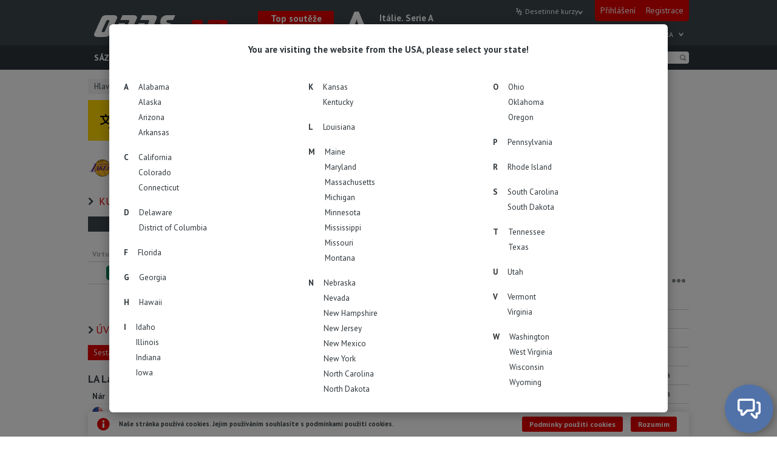

--- FILE ---
content_type: text/css
request_url: https://odds.am/css/popup-usa-state.css
body_size: 195
content:
.modal-usa-state-overlay {
    overflow-y: auto;
    display: flex;
    justify-content: center;
    align-items: center;
    padding: 12px;

    background-color: rgba(0, 0, 0, 0.5);
}

.modal-usa-state-overlay * {
    box-sizing: border-box;
}

.modal-usa-state {  
    width: 100%;
    max-width: 920px;
    max-height: 100vh;
    padding: 32px 16px 16px;
    overflow-y: auto;
    color: #2e353a;
    border-radius: 6px;
    background-color: white;
    box-shadow: 0 4px 20px rgba(0, 0, 0, 0.3);
}
.usa-modal-title {
    text-align: center;
    font-size: 15px;
    font-weight: 700;
    margin: 0;
}
.states-grid {
    column-count: 3;
    column-gap: 24px;
    margin-top: 40px;
}
.state-group {
    display: flex;
    flex-flow: row nowrap;
    align-items: flex-start;
    break-inside: avoid;
    margin-bottom: 16px;
}
.state-group h3 {
    display: flex;
    align-items: center;
    justify-content: center;
    padding: 4px 8px;
    font-size: 13px;
    font-weight: 700;
    line-height: 17px;
    margin: 0;
}
.state-list {
    list-style: none;
    display: flex;
    flex-flow: column nowrap;
    margin: 0;
    padding: 0;
}
.state-list li {
    display: flex;
    align-items: center;
    padding: 4px 8px;
}
.state-link {
    color: inherit;
    font-size: 13px;
    line-height: 17px;
    text-decoration: none;
}
.state-link:hover {
    color: #eb0607;
    text-decoration: underline;
}
@media (max-width: 768px) {
  .modal-usa-state {
    height: 100%;
    max-height: 100vh;
  }
  .states-grid {
    column-count: 2;
    margin-top: 24px;
  }
}
@media (max-width: 480px) {
  .modal-usa-state {
    padding: 32px 12px 12px;
  }
  .states-grid {
    column-count: 1;
  }
  .state-group {
    margin-bottom: 8px;
  }
  .state-list {
    flex-flow: row wrap;
  }
}

--- FILE ---
content_type: application/javascript
request_url: https://odds.am/js/components/simple-components.js?nc=9962746
body_size: 11091
content:
// < < < FILTERS
Vue.filter('getDateTime',function(val,monthNames,delimiter){
	var date = new Date(val - this.$root.globalTimeOffset);
	var time = val - timeNow - this.$root.globalTimeCorrection;
	// var minutes = (date.getUTCMinutes() < 10) ? ('0' + date.getUTCMinutes()) : date.getUTCMinutes();
	var minutes = ('0' + date.getUTCMinutes()).slice(-2);


	return date.getUTCDate() + ' ' + monthNames[date.getUTCMonth()] + delimiter + date.getUTCHours() + ':' + minutes;
});

Vue.filter('testFilter',function(list,query){
	// BOOKMAKER-PAGE
	if(this.countryFilter == '') return list;

	var result = list.filter(function(item){
		return item.name.toLowerCase().indexOf(query.toLowerCase()) == 0;
	});

	return result;
});

// Vue.filter('filterTeamPageUM', function(list,league,type){
// 	log('%c filterTeamPageUM(%s)','color:lime;',list.length);

// 	// Если фильтры не установлены, возвращаем исходный список
// 	if(league === 'all' && type === 'all') return list;

// 	var listLen = list.length;
// 	var newList = [];
// 	for(var i = 0; i < list.length; i++){
// 		var row = list[i];
// 		var passLeague = league === 'all' || league === row.league;
// 		var passType = (type === 'all') ? true : (row.home === (type === 'home'));
// 		if(passLeague && passType) newList.push(row);
// 	}
// 	return newList;
// });

Vue.filter('momentTurboSB', function(val,lng,formats){
	if(typeof val !== 'number') return '';
	// val - timestamp
	// lng - язык
	// mods - { lastDay, sameDay, nextDay, lastWeek, nextWeek, sameElse }
	var utcOffset = - this.$root.globalTimeOffset / 60000;
	val = parseInt(val);
	var lng = lng || 'en';
	if(lng == 'no') lng = 'nb';
	if(lng == 'ptbr') lng = 'pt-br';
	var capitalize = ['ru','fr','pl','es','ro','hu','nb','bg','sr','nl','sv','cs','sk','da','uk'];
	// log('%c momentTurboSB()','color:lime;','val:',val,'lng:',lng,moment(val).locale(lng).calendar());
	// return moment(val).locale(lng).calendar();
	var result = moment(val).utcOffset(utcOffset).locale(lng).calendar(null,{
		lastDay : (formats.lastDay === undefined) ? formats.sameElse : formats.lastDay,
		sameDay : (formats.sameDay === undefined) ? formats.sameElse : formats.sameDay,
		nextDay : (formats.nextDay === undefined) ? formats.sameElse : formats.nextDay,
		lastWeek : (formats.lastWeek === undefined) ? formats.sameElse : formats.lastWeek,
		nextWeek : (formats.nextWeek === undefined) ? formats.sameElse : formats.nextWeek,
		sameElse : formats.sameElse
	});

	// Добавляем заглавную, если дата на одном из славянских языков
	if(capitalize.indexOf(lng) > -1) result = result[0].toUpperCase() + result.substr(1);

	return result;
});

// FILTERS > > >

// < < < EVENT STREAM
Vue.component('eventStream', {
	props: ['p-data'],
	data: function(){
		return {
			data: this.pData,
		}
	},
	ready: function(){
		const that = this
		// let eventSource = new EventSource(this.data.path, {
		// 	withCredentials: true,
		// })
		let eventSource = new EventSource(this.data.path)

		eventSource.onmessage = function(event) {
			const res = JSON.parse(event.data)
			log('%c %s', 'color:lime;', JSON.stringify(res, null, 4))
			that.data.msgs.push(res)
		}
	},
})
// EVENT STREAM > > >

// < < < FLOAT MENU
Vue.component('floatMenu', {
	props: ['p-data'],
	data: function(){
		return {
			data: this.pData,
		}
	},
	methods: {},
	ready: function(){
		log('%c floatMenu is ready!','color:magenta;',this.data)
	},
})
// FLOAT MENU > > >

// < < < SIMPLE-TABLE
Vue.component('simpleTable', {
	props: ['p-table','p-table-pre','p-settings','p-state'],
	data: function(){
		return {
			// id: this.pId,
			table: this.pTable,
			tablePre: this.pTablePre,
			settings: this.pSettings,
			state: this.pState,
		};
	},
	events: {
		'change-component-state': function(data){
			log('%c change-component-state','color:lime;',data);
			if(data.component === this.table.id){
				log('%c ПЕРЕКЛЮЧАЕМ ДАННЫЕ ДЛЯ full-calendar %s','color:aqua;font-size:18px;',data.val);
				this.state.currBlock = data.val;
			}
		},
		'app-ready': function(){
			log('%capp-ready <simple-table>','color:lime;');
			if(this.table.id == 'full-calendar'){
				log('%c this.renderFullCalendar()','font-size:24px;color:gold;')
				this.renderFullCalendar();
			}
		},
		'change-view': function(){
			log('%cchange-view <simple-table>','color:lime;');
			this.renderCbMenu();
		},
		'reload-simple-table': function(data){
			log('reload-simple-table data:',data);

			if(this.table.id == data.id){
				if(this.table.id == 'slus'){
					this.$set('table.teams',data.content.teams);
				}

				if(this.table.id == 'my-bets'){
					this.$set('table.rows',data.content);
				}

				// if(this.table.id === 'tb-oum' || this.table.id === 'tb-lm'){
				// 	this.$set('table.rows',data.content);
				// }
			}

			if(this.table.id == 'tables-matchdays'){
				this.renderCbMenu();
			}
		}
	},
	methods: {
		setTBView: function(tableId,id){
			localStorage.setItem(tableId,id);
			this.table.view = id;
		},
		showTooltip: function(event,val){
			// log('%c showTooltip(%s)','color:lime;',val);
			this.state.note = val;
			$('.tp__note').css({
				top: event.target.offsetTop,//event.clientY,
				left: event.target.offsetLeft,//event.clientX,
			});
		},
		hideTooltip: function(){
			// log('%c hideTooltip()','color:orangered;');
			this.state.note = '';
		},
		getObjLength: function(obj){
			// Вычисляем количество элементов в объекте
			var l = 0;
			for (var key in obj) if(obj.hasOwnProperty(key)) l++;
			return l;
		},
		getTbTable: function(props){
			log('%c getTbTable(%s)','color:lime;',JSON.stringify(props,null,2));
			this.state.loading = true;
			var that = this;
			var url = this.settings.paths.getTbTable;

			$.ajax({
				url: url,
				type: 'POST',
				data: props,
				success: function(data,status){
					if(data.status === 'ok'){
						that.$set('table.rows',data.rows);
						that.state.filters.league = props.competition_id;
						that.state.filters.homeAway = props.home_away;
					}
					that.state.loading = false;
				},
				error: function(data,error){
					log('ERROR','\nDATA: ',data,'\nERROR: ',error);
					that.state.loading = false;
				}
			});
		},
		getShadowWidth: function(currTime,totalTime,type){
			log(`%c getShadowWidth(time: ${currTime},type: ${type})`,'color:lime;');
			if(type === 'first'){
				return (currTime < totalTime) ? currTime / totalTime * 100 : 100
			}else if(type === 'second'){
				return (currTime > totalTime) ? (currTime - totalTime) / totalTime * 100 : 0
			}else{
				return 0
			}
		},
		setTableType: function(index){
			log('%c setTableType()','color:aqua;',index);
			if(this.table.data[index][this.table.tournament].rows.length === 0){
				this.table.tournament = (this.table.tournament === 0) ? 1 : 0;
			}
			this.table.type = index;
		},
		setTableTournament: function(index){
			log('%c setTableTournament()','color:aqua;',index);
			this.table.tournament = index
		},
		setMaxWidth: function(path,maxWidth){
			// Устанавливаем максимальную ширину элемента
			var items = $(path);
			for(var i = 0, l = items.length; i < l; i++){
				// var item = items.eq(i);
				var item = items[i];
				item.style.maxWidth = maxWidth + 'px';
				// log('i:',i,'item:',item);
			}
		},
		renderCbMenu: function(){
			var menuID = this.table.id;
			// log('%crenderCbMenu() id: ' + menuID,'color:black;background-color:magenta;font-size:18px;');
			// LEAGUE TABLES match.html
			if(menuID === 'tables-matchdays'){
				var that = this;
				// var path = (menuID == 'tables-matchdays') ? 'sports' : 'rates';
				var path = 'types';
				this.table[path + 'Cut'] = this.table[path].length;// + 'Length'];
				// log('this.table.typesCut:',this.table.typesCut);

				setTimeout(function(){

					var menu = document.getElementById(menuID);
					var menuMore = document.getElementById('tables-matchdays-more');
					// Определяем максимальную ширину элемента меню, для широкого экрана (для 1024 в стилях прописано max-width 100%!important)
					var maxWidth = menu.clientWidth - menuMore.clientWidth - 11;

					// log('%cmenuMore:%c width: ' + menuMore.clientWidth,'background-color:red;','color:lime;',menuMore);
					var menuItems = $('#' + menuID + ' .cb__mitem');

					// log('%cУстанавливаем отступ внутри контейнера меню','background-color:aqua;padding:0 10px;color:black;');
					menu.style.paddingRight = menuMore.clientWidth + 'px';

					// log('%cЗапускаем просчет менюшек!','color:orangered;',menuItems.length,menuItems);
					for(var i = 0, l = menuItems.length; i < l; i++){

						var item = menuItems.eq(i);
						var top = item.position().top;
						var left = item.position().left;
						// log('i:',i,'el:',item.text());
						if(top > 0){
							// log('i:',i,'el:',item.text());
							that.table[path + 'Cut'] = i;

							that.setMaxWidth('#' + menuID + ' .cb__mitem--fop-tm',maxWidth);
							return false;
						}
					}
					// log('%c Цикл завершен!','color:lime;');
					if(i >= menuItems.length - 1) that.table[path + 'Cut'] = i;

					that.setMaxWidth('#' + menuID + ' .cb__mitem--fop-tm',menu.clientWidth);
					menu.style.paddingRight = '0px';

				},10);
			}
		},
		getTableId: function(params){
			// LAST RESULTS TABLE
			if(params.id === 'last-results'){
				return (params.type === 'head') ? 0 : params.team;
			}
		},
		renderFullCalendar: function(){
			// < < < MOMENT JS
			var utcOffset = - this.$root.globalTimeOffset / 60000;
			var lng = this.settings.lang || 'en';
			if(lng == 'no') lng = 'nb';
			if(lng == 'ptbr') lng = 'pt-br';
			var formats = this.settings.format || { sameElse: 'DD MMMM' };
			var capitalize = ['ru','fr','pl','es','ro','hu','nb','bg','sr','nl','sv','cs','sk','da','uk'];
			// MOMENT JS > > >

			// Таблица, в которую будут сложены все остальные таблицы
			var tableBlocks = [];

			for(var block of this.tablePre){
				log('%c block:','color:orangered;font-size:18px;',block);
				// tableBLocks
				// tableBlocks[block] = {};
				// var table = {}; //????????????????????
				var table = [];

				// for(var indRound in tablePre){
				for(var indRound of block){
					// log('%ctablePre[indRound]:','color:magenta;',indRound,tablePre[indRound]);
					// log('%c indRound:','color:magenta;',indRound);

					// var len = tablePre[indRound].rows.length;
					var len = indRound.rows.length;
					var rounds = {};

					// for(var i = 0; i < len; i++){

					for(var i = 0; i < len; i++){

						// var row = tablePre[indRound].rows[i];
						var row = indRound.rows[i];
						var m = moment(row.time).utcOffset(utcOffset).locale(lng);

						// var key = 'm' + date.getUTCMonth() + 'd' + date.getUTCDate();
						var key = 'm' + m.format('M') + 'd' + m.format('D');
						var title = m.calendar(null,{
							lastDay : (formats.lastDay === undefined) ? formats.sameElse : formats.lastDay,
							sameDay : (formats.sameDay === undefined) ? formats.sameElse : formats.sameDay,
							nextDay : (formats.nextDay === undefined) ? formats.sameElse : formats.nextDay,
							lastWeek : (formats.lastWeek === undefined) ? formats.sameElse : formats.lastWeek,
							nextWeek : (formats.nextWeek === undefined) ? formats.sameElse : formats.nextWeek,
							sameElse : formats.sameElse
						});

						// Добавляем заглавную, если дата на одном из славянских языков
						if(capitalize.indexOf(lng) > -1) title = title[0].toUpperCase() + title.substr(1);
						// log('%ci: ' + i,'color:aqua;','key:',key,'row.time:',row.time);

						if(rounds[key] == undefined) {
							rounds[key] = {
								title: title,//this.settings.dic.days[weekDay] + ', ' + this.settings.dic.months[mon] + ' ' + dd,
								sortDate: parseInt(m.format('M')*100) + parseInt(m.format('D')),
								rows: []
							}
						}
						rounds[key].rows.push(row);
					}//endfor i

					// Sorting table by sortDate
					var roundsArray = [];
					for(var key in rounds){
						roundsArray.push(rounds[key]);
					}
					roundsArray.sort(function(a,b){
						return a.sortDate - b.sortDate;
					});

					// table[indRound] = {
					table.push({
						// title: tablePre[indRound].title,
						title: indRound.title,
						rows: roundsArray
					});

				}//end for indRound of block

				tableBlocks.push(table);

			}//end for bloc of this.tablePre

			// log('%ctable: ','color:gold;',table);
			this.$set('table.blocks',tableBlocks);
		},
	},
	created: function(){
		if(this.table.id === 'tb-lm' || this.table.id === 'tb-oum'){
			if(localStorage.getItem(this.table.id) === '1') this.table.view = 1;
		}
	},
	ready: function(){
		if (this.table.id === 'tables-matchdays'){
			// if(this.table.data[this.table.tournament].rows.length === 0){
			const dataWithRows = this.table.data[this.table?.type]
				&& this.table.data[this.table?.type][this.table?.tournament]
			if (this.table.data[this.table?.type] && dataWithRows && dataWithRows?.rows?.length === 0) {
				this.table.tournament = 1;
			}
			this.renderCbMenu();
		}
		if(this.table.id === 'tb-lm' || this.table.id === 'tb-oum'){
			if(this.getObjLength(this.table.leagues) === 1){
				this.state.filters.league = Object.keys(this.table.leagues)[0];
			}
		}
	},
});
// SIMPLE-TABLE > > >

// < < < SIMPLE-TEXT
Vue.component('simpleText', {
	props: ['p-data'],
	data: function(){
		return {
			data: this.pData,
		};
	},
	methods: {},
	events: {
		'reload-simple-text': function(data){
			log('reload-simple-text data:',data);
			this.data.text = data.content;
		}
	},
});
// SIMPLE-TEXT > > >

// < < < SIMPLE-BLOCK
Vue.component('simpleBlock', {
	props: ['p-data','p-id'],
	data: function(){
		return {
			id: this.pId,
			data: this.pData,
		};
	},
	methods: {
		bmShowMore: function(qty){
			var height = Math.ceil(qty / this.data.limit[this.$root.currView]) * parseInt(this.data.height) + 'px'
			this.data.height = height;
			this.data.expanded = true;
			setTimeout(function(){
				this.data.height = 'auto';
			}.bind(this),300);
		},
		gotoLng: function(url,lng){
			log('%c %s','color:lime;font-size:18px;',`/redir/setlang.php?back=${url}&lang=${lng}`)

			// setTimeout(() => {
			// 	window.location = `/redir/setlang.php?back=${url}&lang=${lng}`
			// },7000)
			window.location = `/redir/setlang.php?back=${url}&lang=${lng}`

		},
		setFullCalendarTable: function(tabId){
			log('%c setFullCalendarTable(%s)','color:lime;font-size:18px;',tabId);
			this.$dispatch('change-component-state',{
				component: 'full-calendar',
				val: tabId
			});
			this.data.currTab = tabId;
		},
		openNewWindow: function(url){
			this.data.msg = true;
			window.open(url, '_blank').focus();
		},
		showOlcMore: function(){
			this.data.state.showMore = true;
			this.data.state.isMoreBtn = false;
		},
		addToMyCoupon: function(event,elemClass,data){
			this.data.coupon.inprocess = true; //Замораживаем блок
			this.data.coupon.active = false;
			setTimeout(function(){
				this.data.coupon.inprocess = false;
			}.bind(this),700);
			log('%c animateClick()','color:lime;','event:',event);
			const elem = document.createElement('div');
			elem.className += ' ' + elemClass;
			elem.style.cssText = 'top:' + event.y + 'px;left:' + event.x + 'px;';
			document.body.appendChild(elem);
			// elem.className += ' nt__dot--active';
			setTimeout(function(){
				elem.className += ' nt__dot--active';
			},0);
			setTimeout(function(){
				elem.parentNode.removeChild(elem);
			},300);
			// ADD TO MY COUPON
			this.$root.$refs.mycoupon.addToMyCoupon(data,event);
		},
		slideBlock: function(type){
			// type = true - отобразить/false - скрыть
			if(this.data.coupon.inprocess) return;
			this.data.coupon.active = type;
		},
		selectAll: function(type){
			// log('selectAll()',(type) ? 'select' : 'unselect');
			for(var i = 0; i < this.data.too.length; i++){
				if(this.data.too[i].val != type) this.data.too[i].val = type;
			}
		},
		queryType: function(event){
			var key = event.key;
			// log('%c queryType()' + '%c key: ' + key,'color:#B0F566;','color:magenta;',this.data.query);

			if(key === 'Enter' || key === 'Escape' || key === 'Tab'){
				this.data.showList = false;
				return;
			}
			// this.getData(this.data.query);
			this.getData({
				query: this.data.query,
				lang: this.data.settings.lang,
			});
		},
		changeYear: function(inc){
			// log('%c changeYear()','color:lime;','inc:',inc);
			if(inc){
				// log(inc);
				if(this.data.currYear < this.data.maxYear){
					this.data.currYear++;
					// log('++');
				}
			}else{
				// log(inc);
				if(this.data.currYear > this.data.minYear){
					this.data.currYear--;
					// log('--');
				}
			}
		},
		setMonthYear: function(mon,year){
			log('%c setMonthYear() mon: ' + mon + ' year: ' + year,'color:lime;');

			if(mon == this.data.currMonth && year == this.data.currYear){
				this.data.active = false;
				return;
			}

			if((mon > this.data.maxMonth && this.data.currYear >= this.data.maxYear) || (mon < this.data.minMonth && this.data.currYear <= this.data.minYear)){
				// log('%c return false','color:red;');
				return;
			}
			this.data.currMonth = mon;
			// location = this.data.path + '?year=' + this.data.currYear + '&mon=' + (mon + 1);
			location = this.data.path + this.data.currYear + '-' + ('0' + (mon + 1)).slice(-2) + '/'
		},
		monthStatus: function(mon){
			// Return classes for month - active, disabled
			log('%c monthStatus()','color:gold;');
			// DISABLED
			if((mon > this.data.maxMonth && this.data.currYear >= this.data.maxYear) || (mon < this.data.minMonth && this.data.currYear <= this.data.minYear)) return 'my__mon--disabled';
			// ACTIVE
			if(mon == this.data.currMonth) return 'my__mon--active';
			return '';
		},
		showTooltip: function(ind){
			// LAST BETS (my-bets.html)
			if(isNaN(ind)) return;
			this.data.active = true;
			this.data.currItem = ind;
		},
		setItem: function(ind){
			// log('%c setItem()','color:gold;','ind:',ind);
			this.data.selected.push(this.data.list[ind]);
			this.$set('data.list',[]);
			this.data.query = '';
			this.data.showList = false;
		},
		getIframe: function(){
			log('%c getIframe()','color:lime;',this.data.settings);
			var url = this.data.settings.paths.getIframe;
			var data = {
				match_id: this.data.matchid,
			};
			var that = this;

			$.ajax({
				url: url,
				type: 'POST',
				data: data,
				success: function(data,status){
					if(data){
						if(data.error === 'nostream'){
							log('No stream!');
						}else{
							log('data:',data);
							that.data.player.height = data.height;
							that.data.player.iframe = data.iframe;
							that.showIframe();
						}
					}
				},
				error: function(data,error){
					log('ERROR','\nDATA: ',data,'\nERROR: ',error);
				}
			});
		},
		showIframe: function(){
			log(this.data.player.iframe);
			this.data.player.active = true;
			var player = document.getElementById('online-player');
			player.innerHTML = this.data.player.iframe;
		},
		killIframe: function(){
			this.data.player.active = false;
			var player = document.getElementById('online-player');
			player.innerHTML = '';
		},
		getData: function(data){
			var that = this;
			var url = this.data.settings.paths.getPopup;

			$.ajax({
				url: url,
				type: 'POST',
				data: data,
				success: function(data,status){
					log('data:',data);

					// cr-filters.html - вид спорта или соревнования
					if(that.data.id === 'sc-type'){
						if(data.status === 'ok'){
							that.$set('data.list',data.list)
							that.data.showList = true;
						}else{
							that.data.showList = false;
						}
					}
					// match.html - goto-livescore
					// if(that.data.id == 'match-translation'){
					if(that.data.id.includes('match-translation')){ // ! ! ! ВРЕМЕННО ! ! !
 						// log('%c match-translation','color:lime;font-size:36px;','that.data.id:',that.data.id);
						if(data.status === 'ok'){
							that.$set('data.livestream',data.livestream)
						}
					}

				},
				error: function(data,error){
					log('ERROR','\nDATA: ',data,'\nERROR: ',error);
				}
			});
		},
		getObjLength: function(obj){
			// Вычисляем количество элементов в объекте
			let counter = 0;
			for (var key in obj) if(obj.hasOwnProperty(key)) counter++;
			return counter;
		},
		getNewsCategory: function(categoryId){
			this.data.loading = true;
			var that = this;
			var data = {
				lang: this.data.settings.lang,
				category: categoryId,
			}
			var url = this.data.settings.path;

			$.ajax({
				url: url,
				type: 'POST',
				data: data,
				success: function(data,status){
					log('data:',data);

					if(data.status === 'ok'){
						that.$set('data.list',data.news);
						that.data.category = data.category;
						that.data.loading = false;
					}
				},
				error: function(data,error){
					log('ERROR','\nDATA: ',data,'\nERROR: ',error);
				}
			});
		},
		getNews: function(pageId,categoryId){
			this.data.loading = true;
			var that = this;
			var data = {
				lang: this.data.settings.lang,
				page: pageId,
				category: categoryId,
				date: this.data.date,
				// checked: checked,
			}
			var url = this.data.settings.path;

			$.ajax({
				url: url,
				type: 'POST',
				data: data,
				success: function(data,status){
					log('data:',data);

					if(data.status === 'ok'){
						// that.$set('data.clubs',data.clubs);
						that.$set('data.list',data.news);
						that.data.pages = data.pages;
						that.data.currPage = data.page;
						that.data.category = data.category;
						that.data.loading = false;
						// that.data.showList = true;
					// }else{
					// 	that.data.showList = false;
					}
				},
				error: function(data,error){
					log('ERROR','\nDATA: ',data,'\nERROR: ',error);
				}
			});
		},
		setCookie: function(val){
			log('%c setCookie()','color:magenta;','val:',val);
			// coupon
			// paypal
			// cookie
			// I'm 18 y.o. ES => 'im18es'

			$.ajax({
				url: '/ajax/cookie.php',
				type: 'POST',
				data: { name: val },
				success: function(data,status){
					log(data,status);
				},
				error: function(data,error){
					log(data,error);
				},
			});
			this.data.active = false;
			document.body.classList.remove('oh');
		},
		toggleTooltip: function(active){
			log('%c toggleTooltip()','color:lime;','action:',active,'this.data.tooltip:',this.data.tooltip);
			this.data.tooltip = (active) ? active : !this.data.tooltip;
		},
		slideDown: function(id,speed){
			if(!id) return false;
			var speed = speed || 300;
			// alert(speed);
			this.data.more = true;
			$('#' + id).slideDown(speed);
		},
		hdnShow: function(id){
			if(!id) return;
			var cnt = document.getElementById(id);
			// 1. Получить высоту контейнера - cnt
			var height = cnt.clientHeight;
			// 2. Зафиксировать эту высоту
			cnt.style.height = height + 'px';
			// 3. Добавить контейнеру класс active, чтобы дочерние элементы развернулись
			cnt.classList.add('active');
			// 4. Просчитать высоту всех дочерних элементов
			var list = cnt.children;
			if(list && list.length === 0) return;
			var totalHeight = 10;
			// log('list:',list,'LEN:',list.length);
			for(var i = 0; i < list.length; i++) totalHeight += list[i].clientHeight + 10;
			// 5. Назначить эту высоту контейнеру
			cnt.style.height = totalHeight + 'px';
			// 6. Скрыть кнопку "Показать больше"
			this.data.more = true;
		},
		showMore: function(id){
			if(!id) return;
			var element = document.getElementById(id);
			var wrapper = element.parentElement;
			if(!this.data.more){
				// РАЗВОРАЧИВАЕМ
				var height = element.clientHeight;
				element.parentElement.style.height = height + 'px';
				wrapper.classList.add('done');
			}else{
				// СВОРАЧИВАЕМ
				element.parentElement.style.height = this.data.height + 'px';
				wrapper.classList.remove('done');
			}
			this.data.more = !this.data.more;
		},
		toggleBookmaker: function(){
			log('%ctoggleBookmaker()','color:lime;');

			if(!this.data.auth) return;
			const that = this;
			var type = this.data.myBookmaker ? 'remove' : 'add';
			var id = this.data.bookmakerId;

			this.data.myBookmaker = !this.data.myBookmaker;

			$.ajax({
				url: that.data.path,
				type: 'POST',
				data: { type: type, id: id },
				success: function(data,status){
					log('data:',data);
				},
				error: function(data,error){
					log('ERROR LOADING DATA!',error,data);
				}
			});
		},
	},
	events: {
		// 'window-onload': function(){},
		'focus-out': function(){
			if(this.data.id === 'live-informer'){
				log('%c focus-out','color:orangered;font-size:36px;');
				this.data.status = 'pause';
			}
		},
		'focus-in': function(){
			if(this.data.id === 'live-informer'){
				log('%c focus-in','color:lime;font-size:36px;');
				this.data.status = 'active';
			}
		},
		'destroy-data-reload': function(){
			if(this.data.id === 'live-informer'){
				log('%c destroy-data-reload','color:gold;font-size:36px;');
				this.data.status = '';
			}
		},
		// < < < ПРОВЕРИТЬ НУЖНЫ ЛИ ДАННЫЕ СЛУШАТЕЛИ СОБЫТИЙ
		'init-data-reload': function(){
			if(this.data.id === 'live-informer'){
				log('%c init-data-reload','color:gold;font-size:24px;','status:',this.data.active);
				this.data.active = true;
				this.data.status = 'active';
			}
		},
		'reload-simple-block': function(data){

			log(
				'%c reload-simple-block',
				'color:white;background:indigo;padding:5px;font-weight:bold;',
				data,
				this.data,
				['match-translation-tennis','match-translation-volleyball'].includes(this.data.id)
			)

			if(['match-translation-tennis','match-translation-volleyball'].includes(this.data.id)){
				log('%c %s','color:lime;font-size:72px;',this.data.id)
				if(this.data.id === data.id){
					log('this.data.score = data.content.score',this.data.score,data.content.score)
					this.data.score = data.content.score
				}
				return
			}

			if(this.data.id === data.id || this.id === data.id){
				log('reload-simple-block data:',data);
				for(var key in data.content) this.data[key] = data.content[key];
			}
		}
		// ПРОВЕРИТЬ НУЖНЫ ЛИ ДАННЫЕ СЛУШАТЕЛИ СОБЫТИЙ > > >
	},
	created: function(){},
	ready: function(){
		if(!this.data) return

		if(this.data.id === 'olc'){
			if(document.getElementById('olc-list').clientHeight >= this.data.state.maxHeight){
				this.data.state.isMoreBtn = true;
				log('%c Необходимо отобразить кнопку Show More!','color:gold;');
			}else{
				log('%c Отображать кнопку Show More не нужно!','color:green;');
			}
		}
		if(this.data.id === 'match-translation') {
			if(location.hash === '#livestream'){
				this.getIframe();
			}
		}
		if(this.data.id === 'age-block' && this.data.active){
			document.body.classList.add('oh');
		}
	},
});

Vue.component('textCut', {
	props: ['p-height','p-class'],
	data: function(){
		return {
			height: this.pHeight || 36,
			class: this.pClass,
		};
	},
	methods: {
		fixHeight: function(block){
			if(block.clientHeight < this.height){
				setTimeout(function(){
					$(block).removeClass('transparent');
				},0);
				return;
			}

			const text = block.innerHTML;
			let textLength = text.length - 1;
			let lastChar = '';

			for(; textLength >= 0 && this.height < block.clientHeight
				  || (lastChar !== ' ' && lastChar !== ',' && lastChar !== '.' && lastChar !== '!' && lastChar !== '?'); textLength--){
				lastChar = text.charAt(textLength);
				block.innerHTML = text.substring(0, textLength) + '...';
			}

			setTimeout(function(){
				$(block).removeClass('transparent');
			},0);
			// $(block).removeClass('transparent');
		},
	},
	created: function(){
		const items = document.getElementsByClassName(this.class);

		for(let i = 0; i < items.length; i++){
			const el = items[i];
			this.fixHeight(el);
		}
	},
});

Vue.component('myBets', {
	props: ['p-links'],
	data: function(){
		return {
			links: this.pLinks,
		};
	},
	methods: {
		getLink: function(param){
			const link =
			'?type=' + (param.type || this.links.type) +
			'&date=' + (param.date || this.links.date) +
			'&page=' + (param.page || this.links.page);

			log('%c getLink() params:' + link,'color:lime;');

			return link;
		},
	},
	created: function(){},
});

Vue.component('simpleForm', {
	props: ['p-data','p-errmsgs','p-settings'],
	data: function(){
		return {
			data: this.pData,
			errmsgs: this.pErrmsgs,
			settings: this.pSettings,
		};
	},
	methods: {
		changePhone: function(){
			this.data.sms = '';
			this.data.step = 'phone';
		},
		isValid: function(step){
			if(step === 'phone'){
				// this.data.valid.phone = ()
				return this.data.valid.phone;
			}
		},
		runSmsTimer: function(){
			// Устанавливаем время ожидания из модели
			this.data.resendSms.time = this.data.resendSms.period;

			this.data.resendSms.timerId = setInterval(function(){
				this.data.resendSms.time--;

				if(this.data.resendSms.time <= 0){
					// Если таймер досчитал до нуля, останавливаем его и делаем активной кнопку
					clearInterval(this.data.resendSms.timerId);
					this.data.resendSms.active = true;
				}
			}.bind(this),1000);
		},
		nextStep: function(step,val){
			log('%c nextStep(' + step + ')','color:lime;');

			this.data.errors[step] = '';

			var data = {
				step: step,
				val: val,
			}

			if(step === 'change_country'){
				log('%c * * * GO TO FIRST STEP AND CHANGE COUNTRY * * *','color:lime;');
				data.step = 'change_country';
				// this.data.step = '';
				// return;
			}

			if(step === 'removepaypal'){
				log('%c * * * REMOVE PAYPAL * * *','color:gold;');
				this.data.popup = '';
			}

			if(step === 'removecard'){
				log('%c * * * REMOVE CARD * * *','color:gold;');
				this.data.popup = '';
			}

			if(step === 'start'){
				log('%c * * * START * * *','color:gold;');
			}

			if(step === 'phone'){
				log('%c * * * PHONE * * *','color:gold;');
				// Отключаем возможность повторной отправки смс
				this.data.resendSms.active = false;
				// Обнуляем поле SMS и ошибки
				this.data.sms = '';
				this.data.errors.sms = '';

				if(this.data.phone.length === 0){
					this.data.errors.phone = this.data.errmsgs.phone.length;
					return;
				}
			}

			if(step === 'sms'){
				log('%c * * * SMS * * *','color:gold;');
				if(this.data.sms.length === 0){
					this.data.errors.sms = this.data.errmsgs.sms.length;
					return;
				}
			}

			if(step === 'card'){
				log('%c * * * CARD * * *','color:gold;');
				if(this.data.card.length !== 19){
					this.data.errors.card = this.data.errmsgs.card.length;
					return;
				}
			}

			if(step === 'paypal'){
				this.data.errors.paypal = '';
				log('%c * * * PAYPAL * * *','color:gold;');
				if(this.data.paypal.length === 0){
					this.data.errors.paypal = this.data.errmsgs.paypal.length;
					return;
				}
			}

			this.data.sending = true;
			var that = this;

			$.ajax({
				url: that.settings.path,
				type: 'POST',
				data: data,
				success: function(data,status){
					if(data.status === 'ok'){
						if(
							data.step === 'dataremoved'
							|| data.step === 'removecard'
							|| data.step === 'removepaypal'
							|| data.step === 'change_country'
						){
							// Очищаем введенные данные
							that.data.phone = '';
							that.data.sms = '';
							that.data.card = '';
							that.data.paypal = '';
							that.data.step = '';
							that.data.extramsg = '';
							that.data.sending = false;
							return;
						}

						if(data.step === 'finishcard' || data.step === 'finishpaypal'){
							that.data.extramsg = data.msg;
						}

						that.data.step = data.step;

						// Запускаем таймер обратного отсчета, для включения возможности повторной отправки смс
						if(data.step === 'sms'){
							// Запуск таймера обратного отсчета, для повторной отправки SMS
							// that.runSmsTimer();
							if(data.msg) that.data.phone = data.msg;
						}

					}else if(data.status === 'error'){
						log('%c Произошла ошибка:' + data.msg,'color:orangered;',data.status,data.step);
						that.data.step = data.step;
						that.data.errors[step] = data.msg;
					}else{
						log('%c Произошла непонятная ошибка!','color:orangered;',data.status,data.step);
					}
					that.data.sending = false;
				},
				error: function(data,error){
					log('ERROR LOADING DATA!',error,data);
					that.data.sending = false;
				}
			});

			// this.data.step = step;
		},
		prettyField: function(key,len){

			if(key === 'phone'){
				log('%c PHONE: ' + this.data.phone,'color:gold;font-size:18px;');
				this.data.errors.phone = ''; // Очищаем ошибки

				var phone = this.data.phone.replace(/[A-Za-zА-ЯЁа-яё]/g, '').toString()
				// phone = '+' + phone;
				this.data.phone = phone.slice(0,len);
			}

			if(key === 'card'){
				this.data.errors.card = ''; // Очищаем ошибки
				var card = this.data.card.replace(/[^\d\/]/g, '').toString().slice(0,len);
				var parts = [];
				for(var i = 0,len = card.length; i < len; i++){
					parts.push(card[i]);
					if((i + 1) % 4 === 0 && i < len - 1) parts.push(' ');
				}
				this.data.card = parts.join('');
			}

		},
		setCountry: function(key){
			this.data.country = key;
			this.data.activeSelect = false;
		},
		clearStatus: function(field){
			this.data.errors[field] = '';
		},
		checkField: function(val,field){
			log('%c checkField','color:magenta;');
			log(
				'%c checkField() field: '
				+ field
				+ '%c val: %c'
				+ val
				,'color:aqua;'
				,'color:gold;'
				,'color:lime;'
			);

			this.data.focused = '';
			this.data.valid[field] = false;
			this.data.errors[field] = '';

			if(field === 'email'){
				const emailPattern = new RegExp('^[_A-Za-z0-9-\\+]+(\\.[_A-Za-z0-9-]+)*@[A-Za-z0-9-]+(\\.[A-Za-z0-9]+)*(\\.[A-Za-z]{2,})$');

				if(this.data.email == '') {
					this.data.errors.email = this.errmsgs.empty;
					return false;
				}

				if(this.data.email.length < this.settings.length.email.min || this.data.email.length > this.settings.length.email.max) {
					this.data.errors.email = this.errmsgs.length;
					return false;
				}

				if(!emailPattern.test(this.data.email)){
					 this.data.errors.email = this.errmsgs.novalid;
					 return false;
				}

				this.data.valid.email = true;
				return true;
			}

			if(field === 'confemail'){
				if(this.data.email == this.data.confemail){
					if(this.data.valid.email) this.data.valid.confemail = true;
					return true;
				}

				this.data.errors.confemail = this.errmsgs.notmatch;
				return false;
			}
		},

		sendForm: function(type){
			log('%c sendForm','color:lime;',this.data.email,this.data.confemail,'valid:',JSON.stringify(this.data.valid),'errors:',JSON.stringify(this.data.errors));

			if(this.data.id === 'paypal-form'){
				if(this.data.valid.email && this.data.valid.confemail){
					log('%c Все ок, отправляем форму','color:lime;');
					var data = {
						paypal: this.data.email,
					};
					this.dataSend(data,type);
				}else{
					log('%c Что-то пошло не так, форму не отправляем','color:orangered;');
					this.data.status = 'error';
				}
				return;
			}
		},
		dataSend: function(data,type){
			this.data.sending = true;
			log('dataSend: ',JSON.stringify(data));
			var that = this;

			$.ajax({
				url: that.settings.path,
				type: 'POST',
				data: data,
				success: function(data,status){
					log('data:',data,'status:',status);
					log('%c data.status: ' + data.status,'color:aqua;');

					if(data.status === 'ok') {
						log('%c * * * OK * * *','color:lime;');
						// that.data.messages.success = data.message;
						that.data.success = data.message;
						that.data.status = 'ok';
					} else {
						log('%c * * * FAULT * * *','color:orangered;');
						that.data.errors.email = data.message;
						that.data.valid.email = false;
						that.data.status = 'error';
					}
					that.data.sending = false;
				},
				error: function(data,error){
					log('ERROR LOADING DATA!',error,data);
					that.data.sending = false;
				}
			});
		},
	},
	created: function(){
	},
});
// SIMPLE FORM > > >




// COMPETITIONS AND TABLES
Vue.component('cntBlock',{
	props: ['p-state','p-settings','p-data'],
	data: function(){
		return {
			data: this.pData,
			state: this.pState,
			settings: this.pSettings,
		};
	},
	methods: {
		// groupRows: function(){
		// 	log('%c groupRows()','color:gold;');
		// 	var len = this.data.table.length;
		// 	for(var i = 0; i < len; i++){
		// 		var table = this.data.table[i];
		// 		if(!table.league){
		// 			for(var j = 1; j < table.rows.length; j++){
		// 				log('%c j: %s','color:lime;',j);
		// 				if(
		// 					table.rows[j - 1].team1 === table.rows[j].team2
		// 					&& table.rows[j - 1].team2 === table.rows[j].team1
		// 				){
		// 					table.rows[j - 1].group = true;
		// 					table.rows[j].group = true;
		// 					j++;
		// 				}
		// 			}
		// 		}
		// 	}
		// },
		setGroup: function(id){
			log('%csetGroup(%s)','color:aqua;',id);
			this.state.curGroup = id;
			this.state.groupListActive = false;
		},
		showTooltipCNT: function(event,val){
			// log('%c showTooltipCNT(%s)','color:lime;',val);
			this.state.note = val;
			$('.cnt__note').css({
				top: event.target.offsetTop,//event.clientY,
				left: event.target.offsetLeft,//event.clientX,
			});
		},
		hideTooltipCNT: function(){
			// log('%c hideTooltipCNT()','color:orangered;');
			this.state.note = '';
		},
		getCNTData: function(competitionKey){
			this.state.loading = true;
			var url, data = {};
			if(competitionKey){
				// ЗАПРАШИВАЕМ ТАБЛИЦУ
				this.state.ddActive = false; // Скрываем выпадающее меню
				url = this.settings.paths.getTable;
				// data.competition_id = this.data.competitionKey.slice(1);
				data.competition_id = competitionKey.slice(1);
			}else{
				// ЗАПРАШИВАЕМ МЕНЮ
				url = this.settings.paths.getMenu;
			}
			var that = this;
			$.ajax({
				url: url,
				type: 'POST',
				data: data,
				success: function(data,status){
					log('SUCCESS','\nDATA: ',data,'\nSTATUS: ',status);
					if(data.status === 'ok'){
						if(competitionKey){
							log('ВСЕ ХОРОШО, ОТОБРАЖАЕМ ПОЛУЧЕННУЮ ТАБЛИЦУ!');

							that.state.curGroup = 0;
							// !!!!!!!!!!!!!!!!!!
							that.$set('settings.params',data.content.params);
							// !!!!!!!!!!!!!!!!!!
							that.$set('data.table',data.content.table);
							that.data.link = data.content.link;


							that.data.competitionKey = competitionKey;
							that.data.ico = that.data.menu[that.data.sportKey].competitions[competitionKey].ico;
							that.data.competition = that.data.menu[that.data.sportKey].competitions[competitionKey].title;
						}else{
							log('ВСЕ ХОРОШО, ОТОБРАЖАЕМ ПОЛУЧЕННОЕ МЕНЮ!');
							that.$set('data.menu',data.content.menu);
							if(that.data.sportKey in data.content.menu){
								// Выбранный спорт присутствует в текущем меню
							}else{
								// Необходимо выбрать новый вид спорта из полученного меню
								that.data.sportKey = Object.keys(data.content.menu)[0];
							}
							// that.data.sportKey = data.content.sport_key;
							that.state.ddActive = true;
						}
					}
				},
				error: function(data,error){
					log('ERROR','\nDATA: ',data,'\nERROR: ',error);
					// that.state.loading = false;
				},
				complete: function(){
					that.state.loading = false;
				},
			});
		},
	},
	created: function(){
		// this.groupRows();
	},
});
// COMPETITIONS AND TABLES


--- FILE ---
content_type: image/svg+xml
request_url: https://odds.am/img/ico/injury.svg
body_size: -227
content:
<svg viewBox="0 0 40 40" fill="none" xmlns="http://www.w3.org/2000/svg">
<path d="M38 10C38 5.58172 34.4183 2 30 2H10C5.58172 2 2 5.58172 2 10V30C2 34.4183 5.58172 38 10 38H30C34.4183 38 38 34.4183 38 30V10Z" fill="#FF0402"/>
<path d="M32 16.4H8V23.6H32V16.4Z" fill="white"/>
<path d="M23.6 8H16.4V32H23.6V8Z" fill="white"/>
</svg>
